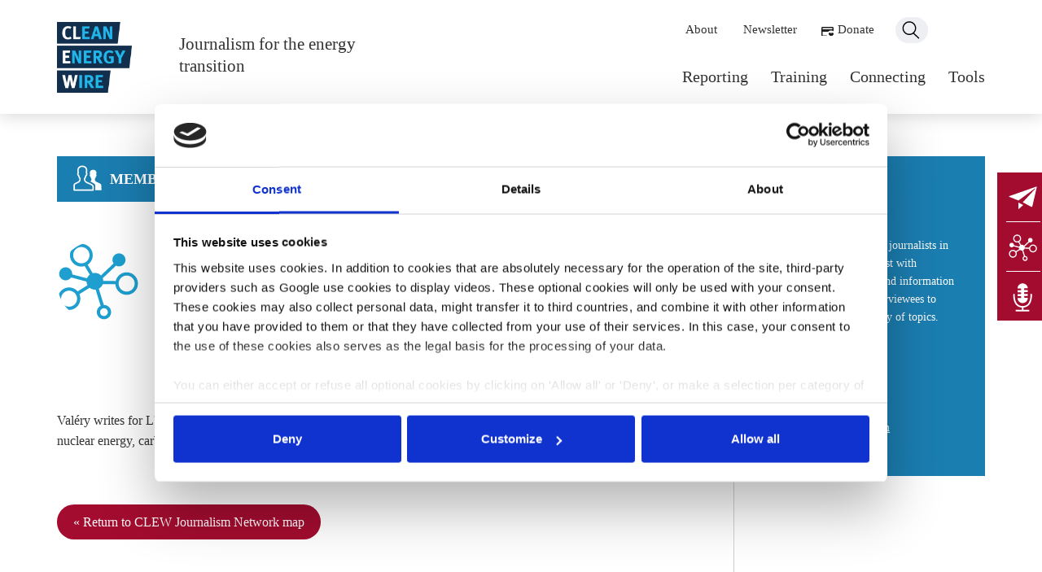

--- FILE ---
content_type: text/html; charset=UTF-8
request_url: https://www.cleanenergywire.org/members/laramee-de-tannenberg
body_size: 8181
content:


<!-- THEME DEBUG -->
<!-- THEME HOOK: 'html' -->
<!-- FILE NAME SUGGESTIONS:
   ▪️ html--node--3834.html.twig
   ▪️ html--node--%.html.twig
   ▪️ html--node.html.twig
   ✅ html.html.twig
-->
<!-- 💡 BEGIN CUSTOM TEMPLATE OUTPUT from 'themes/custom/clew_barrio/templates/layout/html.html.twig' -->
<!DOCTYPE html>
<html lang="en" dir="ltr" prefix="og: https://ogp.me/ns#">
  <head>
    <meta charset="utf-8" />
<script type="text/javascript" id="Cookiebot" src="https://consent.cookiebot.com/uc.js" data-cbid="e8c93db6-a16b-4519-b914-046db796321e" data-blockingmode="auto" async="async"></script>
<style>#block-clew-barrio-cheeseburgermenu, #block-clew-barrio-cheeseburgermenutrigger {--cheese-aside-bg-color: rgba( 36, 148, 219, 1);--cheese-aside-text-color: rgba( 255, 255, 255, 1);--cheese-main-bg-color: rgba( 255, 255, 255, 1);--cheese-main-text-color: rgba( 0, 0, 0, 1);--cheese-trigger-color: rgba( 7, 35, 176, 1);--cheese-trigger-bg-color: rgba( 67, 222, 249, 1);--cheese-scrollbar-color: rgba( 180, 245, 253, 1);}</style>
<style>@media (min-width: 768px) {#block-clew-barrio-cheeseburgermenutrigger{ display:none; }}</style>
<link rel="canonical" href="https://www.cleanenergywire.org/members/laramee-de-tannenberg" />
<meta property="og:site_name" content="Clean Energy Wire" />
<meta property="og:title" content="Laramée de Tannenberg" />
<meta property="og:updated_time" content="2026-01-15T11:58:19+01:00" />
<meta property="article:published_time" content="2018-12-05T15:35:44+01:00" />
<meta property="article:modified_time" content="2026-01-15T11:58:19+01:00" />
<meta name="Generator" content="Drupal 11 (https://www.drupal.org)" />
<meta name="MobileOptimized" content="width" />
<meta name="HandheldFriendly" content="true" />
<meta name="viewport" content="width=device-width, initial-scale=1, shrink-to-fit=no" />
<meta http-equiv="x-ua-compatible" content="ie=edge" />
<link rel="icon" href="/favicon.ico" type="image/vnd.microsoft.icon" />
<link rel="alternate" hreflang="en" href="https://www.cleanenergywire.org/members/laramee-de-tannenberg" />
<script>window.a2a_config=window.a2a_config||{};a2a_config.callbacks=[];a2a_config.overlays=[];a2a_config.templates={};</script>

    <title>Laramée de Tannenberg | Clean Energy Wire</title>
    <link rel="stylesheet" media="all" href="/sites/default/files/css/css_DhlO7luz1I7vGnhamYECEClrS9-QbNh29eqNlY7mTC0.css?delta=0&amp;language=en&amp;theme=clew_barrio&amp;include=[base64]" />
<link rel="stylesheet" media="all" href="/sites/default/files/css/css_BE1gQLq5-1CJ5AlE3rWXs5-qOZn2YoV12F6S13Vguyw.css?delta=1&amp;language=en&amp;theme=clew_barrio&amp;include=[base64]" />
<link rel="stylesheet" media="all" href="//cdn.jsdelivr.net/npm/bootstrap@5.2.0/dist/css/bootstrap.min.css" />
<link rel="stylesheet" media="all" href="/sites/default/files/css/css_C4z7pJMEzFrREvWBW9WYiwbqqWI5StXJ23W3KOUeGWA.css?delta=3&amp;language=en&amp;theme=clew_barrio&amp;include=[base64]" />
<link rel="stylesheet" media="print" href="/sites/default/files/css/css_m6gbEzIMHqZE1jmR3_eruRv4OP213f3pgY-54WYLAmc.css?delta=4&amp;language=en&amp;theme=clew_barrio&amp;include=[base64]" />
<link rel="stylesheet" media="all" href="/sites/default/files/css/css_Mj2lx_d-eTf-g44sNbu4clpW8UWYP2Cdpr28TZfxtO4.css?delta=5&amp;language=en&amp;theme=clew_barrio&amp;include=[base64]" />

    
    <link rel="stylesheet" type="text/css" media="screen and (min-width: 0) and (max-width: 575px)" href="/themes/custom/clew_barrio/css/max575.css">
    <link rel="stylesheet" type="text/css" media="screen and (min-width: 0) and (max-width: 767px)" href="/themes/custom/clew_barrio/css/max767.css">
    <link rel="stylesheet" type="text/css" media="screen and (min-width: 0) and (max-width: 991px)" href="/themes/custom/clew_barrio/css/max991.css">
    <link rel="stylesheet" type="text/css" media="screen and (min-width: 0) and (max-width: 1199px)" href="/themes/custom/clew_barrio/css/max1199.css">
    <link rel="stylesheet" type="text/css" media="screen and (min-width: 1200px)" href="/themes/custom/clew_barrio/css/min1200.css">
    
    
  </head>
  <body class="layout-one-sidebar layout-sidebar-second page-node-3834 is-published path-node node--type-member">
    <a href="#main-content" class="visually-hidden-focusable">
      Skip to main content
    </a>
    
    

<!-- THEME DEBUG -->
<!-- THEME HOOK: 'off_canvas_page_wrapper' -->
<!-- BEGIN OUTPUT from 'core/modules/system/templates/off-canvas-page-wrapper.html.twig' -->
  <div class="dialog-off-canvas-main-canvas" data-off-canvas-main-canvas>
    

<!-- THEME DEBUG -->
<!-- THEME HOOK: 'page' -->
<!-- FILE NAME SUGGESTIONS:
   ▪️ page--node--member.html.twig
   ▪️ page--node--3834.html.twig
   ▪️ page--node--%.html.twig
   ▪️ page--node.html.twig
   ✅ page.html.twig
-->
<!-- 💡 BEGIN CUSTOM TEMPLATE OUTPUT from 'themes/custom/clew_barrio/templates/layout/page.html.twig' -->

<div id="page-wrapper">
  <div id="page">
    <header id="header" class="header" role="banner" aria-label="Site header">
          
          
      
    <div id="clewHeader" class="container">  
      <div id="clewHeaderLeft">
        <div id="clewLogo"><a href="/"><img src="/themes/custom/clew_barrio/images/logo-clew.png" alt="CLEW Logo" id="logo" /></a></div>
        <div class="clewSlogan"><p><a href="/">Journalism for the energy transition</a></p></div>
      </div>
      
      <div id="clewHeaderLRight">
					
					<div id="clewHeaderRightInner">
						
						<nav class="navbar navbar-expand-lg" id="navbar-main" class="clewMainMenu">
							

<!-- THEME DEBUG -->
<!-- THEME HOOK: 'region' -->
<!-- FILE NAME SUGGESTIONS:
   ✅ region--nowrap.html.twig
   ▪️ region--primary-menu.html.twig
   ▪️ region.html.twig
-->
<!-- BEGIN OUTPUT from 'themes/contrib/bootstrap_barrio/templates/layout/region--nowrap.html.twig' -->
  

<!-- THEME DEBUG -->
<!-- THEME HOOK: 'block' -->
<!-- FILE NAME SUGGESTIONS:
   ▪️ block--clew-barrio-mainnavigation.html.twig
   ▪️ block--system-menu-block--main.html.twig
   ✅ block--system-menu-block.html.twig
   ▪️ block--system.html.twig
   ▪️ block.html.twig
-->
<!-- BEGIN OUTPUT from 'themes/contrib/bootstrap_barrio/templates/block/block--system-menu-block.html.twig' -->
<nav role="navigation" aria-labelledby="block-clew-barrio-mainnavigation-menu" id="block-clew-barrio-mainnavigation" class="block block-menu navigation menu--main">
            
  <h2 class="visually-hidden" id="block-clew-barrio-mainnavigation-menu">Main navigation</h2>
  

        

<!-- THEME DEBUG -->
<!-- THEME HOOK: 'menu__main' -->
<!-- FILE NAME SUGGESTIONS:
   ✅ menu--main.html.twig
   ✅ menu--main.html.twig
   ▪️ menu.html.twig
-->
<!-- BEGIN OUTPUT from 'themes/contrib/bootstrap_barrio/templates/navigation/menu--main.html.twig' -->
<!-- 🥬 Component start: bootstrap_barrio:menu_main -->
              <ul class="clearfix nav navbar-nav" data-component-id="bootstrap_barrio:menu_main">
                    <li class="nav-item menu-item--expanded dropdown">
                          <a href="/reporting" class="nav-link dropdown-toggle nav-link--reporting" data-bs-toggle="dropdown" aria-expanded="false" aria-haspopup="true" data-drupal-link-system-path="node/15402">Reporting</a>
                        <ul class="dropdown-menu">
                    <li class="dropdown-item">
                          <a href="/news" class="nav-link--news" data-drupal-link-system-path="node/15372">News</a>
              </li>
                <li class="dropdown-item">
                          <a href="/factsheets" class="nav-link--factsheets" data-drupal-link-system-path="node/15370">Factsheets</a>
              </li>
                <li class="dropdown-item">
                          <a href="/dossiers" class="nav-link--dossiers" data-drupal-link-system-path="node/15373">Deep dives</a>
              </li>
                <li class="dropdown-item">
                          <a href="/country-guides-and-dispatches" class="nav-link--country-guides-and-dispatches" data-drupal-link-system-path="node/15397">Country guides</a>
              </li>
        </ul>
  
              </li>
                <li class="nav-item menu-item--expanded dropdown">
                          <a href="/training" class="nav-link dropdown-toggle nav-link--training" data-bs-toggle="dropdown" aria-expanded="false" aria-haspopup="true" data-drupal-link-system-path="node/13473">Training</a>
                        <ul class="dropdown-menu">
                    <li class="dropdown-item">
                          <a href="/research-tours" class="nav-link--research-tours" data-drupal-link-system-path="node/15390">Research tours</a>
              </li>
                <li class="dropdown-item">
                          <a href="/masterclasses" class="nav-link--masterclasses" data-drupal-link-system-path="node/15391">Masterclasses</a>
              </li>
                <li class="dropdown-item">
                          <a href="/events-opportunities" class="nav-link--events-opportunities" data-drupal-link-system-path="node/15376">All opportunities</a>
              </li>
        </ul>
  
              </li>
                <li class="nav-item menu-item--expanded dropdown">
                          <a href="/connecting" class="nav-link dropdown-toggle nav-link--connecting" data-bs-toggle="dropdown" aria-expanded="false" aria-haspopup="true" data-drupal-link-system-path="node/3628">Connecting</a>
                        <ul class="dropdown-menu">
                    <li class="dropdown-item">
                          <a href="/about-clew-journalism-network" class="nav-link--about-clew-journalism-network" data-drupal-link-system-path="node/3716">CLEW network</a>
              </li>
                <li class="dropdown-item">
                          <a href="/network" class="nav-link--network" data-drupal-link-system-path="network">Network map</a>
              </li>
                <li class="dropdown-item">
                          <a href="/clew-blog" class="nav-link--clew-blog" data-drupal-link-system-path="node/15389">From the network</a>
              </li>
                <li class="dropdown-item">
                          <a href="/clew-cross-border-grants" class="nav-link--clew-cross-border-grants" data-drupal-link-system-path="node/13469">Journalism grants</a>
              </li>
        </ul>
  
              </li>
                <li class="nav-item menu-item--expanded dropdown">
                          <a href="/tools" class="nav-link dropdown-toggle nav-link--tools" data-bs-toggle="dropdown" aria-expanded="false" aria-haspopup="true" data-drupal-link-system-path="node/3599">Tools</a>
                        <ul class="dropdown-menu">
                    <li class="dropdown-item">
                          <a href="/get-support" class="nav-link--get-support" data-drupal-link-system-path="node/15395">Get support</a>
              </li>
                <li class="dropdown-item">
                          <a href="/experts" class="nav-link--experts" data-drupal-link-system-path="node/15375">Find an expert</a>
              </li>
                <li class="dropdown-item">
                          <a href="/factsheets/whats-next-europe-timeline-european-climate-and-energy-policy" title="" class="nav-link--factsheets-whats-next-europe-timeline-european-climate-and-energy-policy" data-drupal-link-system-path="node/6981">EU agenda</a>
              </li>
                <li class="dropdown-item">
                          <a href="/clew-calendar-energy-climate-policy-events" class="nav-link--clew-calendar-energy-climate-policy-events" data-drupal-link-system-path="node/745">Germany agenda</a>
              </li>
        </ul>
  
              </li>
        </ul>
  

<!-- 🥬 Component end: bootstrap_barrio:menu_main -->

<!-- END OUTPUT from 'themes/contrib/bootstrap_barrio/templates/navigation/menu--main.html.twig' -->


  </nav>

<!-- END OUTPUT from 'themes/contrib/bootstrap_barrio/templates/block/block--system-menu-block.html.twig' -->



<!-- END OUTPUT from 'themes/contrib/bootstrap_barrio/templates/layout/region--nowrap.html.twig' -->


						</nav>
						
						<div id="clewSecondaryMenu">
						  <nav role="navigation" aria-labelledby="clewmenusecondary">
						  <h2 class="visually-hidden" id="clewmenusecondary">Secondary navigation</h2>
							  <ul>					
						      <li class="first"><a href="/about-clew">About</a></li>
						      <li><a href="/newsletter-subscription">Newsletter</a></li>
						      <li class="donate"><a href="/support-us">Donate</a></li>
						      <li class="last search"><a href="/search">Search</a></li>
						    </ul>
					      </nav>
						</div>
						
					</div>				
          
      </div>
      
      

<!-- THEME DEBUG -->
<!-- THEME HOOK: 'block' -->
<!-- FILE NAME SUGGESTIONS:
   ▪️ block--clew-barrio-cheeseburgermenutrigger.html.twig
   ▪️ block--cheeseburger-menu-trigger.html.twig
   ▪️ block--cheeseburger-menu.html.twig
   ✅ block.html.twig
-->
<!-- BEGIN OUTPUT from 'themes/contrib/bootstrap_barrio/templates/block/block.html.twig' -->
<div id="block-clew-barrio-cheeseburgermenutrigger" class="block block-cheeseburger-menu block-cheeseburger-menu-trigger">
  
    
      <div class="content">
      

<!-- THEME DEBUG -->
<!-- THEME HOOK: 'cheeseburger_menu_trigger' -->
<!-- BEGIN OUTPUT from 'modules/contrib/cheeseburger_menu/templates/cheeseburger-menu-trigger.html.twig' -->
<div class="block-cheeseburgermenu__trigger-element" data-cheeseburger-id="block-clew-barrio-cheeseburgermenu">
    <span></span>
    <span></span>
    <span></span>
</div>

<!-- END OUTPUT from 'modules/contrib/cheeseburger_menu/templates/cheeseburger-menu-trigger.html.twig' -->


    </div>
  </div>

<!-- END OUTPUT from 'themes/contrib/bootstrap_barrio/templates/block/block.html.twig' -->


    
    </div>

        
            
    </header>
            <div id="main-wrapper" class="layout-main-wrapper clearfix">
        <div id="main" class="container">
    
    <div class="row row-offcanvas row-offcanvas-left clearfix">
        <main class="main-content col" id="content" role="main">
          <section class="section">
            <a href="#main-content" id="main-content" tabindex="-1"></a>
            

<!-- THEME DEBUG -->
<!-- THEME HOOK: 'region' -->
<!-- FILE NAME SUGGESTIONS:
   ✅ region--nowrap.html.twig
   ▪️ region--content.html.twig
   ▪️ region.html.twig
-->
<!-- BEGIN OUTPUT from 'themes/contrib/bootstrap_barrio/templates/layout/region--nowrap.html.twig' -->
  <div data-drupal-messages-fallback class="hidden"></div>

<!-- THEME DEBUG -->
<!-- THEME HOOK: 'block' -->
<!-- FILE NAME SUGGESTIONS:
   ▪️ block--clew-barrio-mainpagecontent.html.twig
   ▪️ block--system-main-block.html.twig
   ▪️ block--system.html.twig
   ✅ block.html.twig
-->
<!-- BEGIN OUTPUT from 'themes/contrib/bootstrap_barrio/templates/block/block.html.twig' -->
<div id="block-clew-barrio-mainpagecontent" class="block block-system block-system-main-block">
  
    
      <div class="content">
      

<!-- THEME DEBUG -->
<!-- THEME HOOK: 'node' -->
<!-- FILE NAME SUGGESTIONS:
   ▪️ node--3834--full.html.twig
   ▪️ node--3834.html.twig
   ▪️ node--member--full.html.twig
   ✅ node--member.html.twig
   ▪️ node--full.html.twig
   ▪️ node.html.twig
-->
<!-- 💡 BEGIN CUSTOM TEMPLATE OUTPUT from 'themes/custom/clew_barrio/templates/nodes/node--member.html.twig' -->
<article data-history-node-id="3834" class="node node--type-member clearfix">

	<div class="iconText node--type-member">
		<span>Member</span>
	</div>

		
	  <div id="memberContent">
		  <div id="memberPic">
				<img src="/themes/custom/clew_barrio/icons/uEA0D-network-blue.svg" class="memberIcon" />
						  </div>
		  <div id="memberText">
			  <h1 class="title">
		      Valéry 

<!-- THEME DEBUG -->
<!-- THEME HOOK: 'field' -->
<!-- FILE NAME SUGGESTIONS:
   ▪️ field--node--title--member.html.twig
   ✅ field--node--title.html.twig
   ▪️ field--node--member.html.twig
   ▪️ field--title.html.twig
   ▪️ field--string.html.twig
   ▪️ field.html.twig
-->
<!-- BEGIN OUTPUT from 'themes/contrib/bootstrap_barrio/templates/field/field--node--title.html.twig' -->
<span class="field field--name-title field--type-string field--label-hidden">Laramée de Tannenberg</span>

<!-- END OUTPUT from 'themes/contrib/bootstrap_barrio/templates/field/field--node--title.html.twig' -->


		    </h1>
		
		    <div id="memberLocation">
										    Paris
					, 
										    France
							    </div>
		
		    		      <div class="clewTags" role="list">
		        		          <a 
		            href="/topic/climate-co2"
		            role="listitem"
		            aria-label="Tag: Climate &amp; CO2"
		            class="clewTag"
		          >
		            Climate &amp; CO2
		          </a>
		        		          <a 
		            href="/topic/carbon-removal"
		            role="listitem"
		            aria-label="Tag: Carbon removal"
		            class="clewTag"
		          >
		            Carbon removal
		          </a>
		        		          <a 
		            href="/topic/electricity"
		            role="listitem"
		            aria-label="Tag: Electricity"
		            class="clewTag"
		          >
		            Electricity
		          </a>
		        		          <a 
		            href="/topic/renewables"
		            role="listitem"
		            aria-label="Tag: Renewables"
		            class="clewTag"
		          >
		            Renewables
		          </a>
		        		      </div>
		    	
								  <div class="memberTwitter">
				    <a href="https://www.x.com/@LarameeDe">@LarameeDe</a>
				  </div>
									
		  </div>
	  </div>

	  <div id="memberText">
	    

<!-- THEME DEBUG -->
<!-- THEME HOOK: 'field' -->
<!-- FILE NAME SUGGESTIONS:
   ▪️ field--node--field-global-text--member.html.twig
   ▪️ field--node--field-global-text.html.twig
   ▪️ field--node--member.html.twig
   ▪️ field--field-global-text.html.twig
   ✅ field--text-long.html.twig
   ▪️ field.html.twig
-->
<!-- BEGIN OUTPUT from 'themes/contrib/bootstrap_barrio/templates/field/field--text-long.html.twig' -->

            <div class="clearfix text-formatted field field--name-field-global-text field--type-text-long field--label-hidden field__item"> <p>Valéry writes for <span class="css-16my406 css-901oao r-bcqeeo r-poiln3 r-qvutc0"> L'Usine à Ges, an <span class="css-16my406 css-901oao r-bcqeeo r-poiln3 r-qvutc0">online daily dedicated to climate policies. She covers renewable and nuclear energy, carbon removal, electricity and the impacts of climate change on wine.</span></span></p>
 </div>
      
<!-- END OUTPUT from 'themes/contrib/bootstrap_barrio/templates/field/field--text-long.html.twig' -->


	  </div>
	
		
	  <div class="memberLink">	
		  <div class="primaryButton">	
				<a href="/network">« Return to CLEW Journalism Network map</a>
			</div>
		</div>
		
</article>

<!-- END CUSTOM TEMPLATE OUTPUT from 'themes/custom/clew_barrio/templates/nodes/node--member.html.twig' -->


    </div>
  </div>

<!-- END OUTPUT from 'themes/contrib/bootstrap_barrio/templates/block/block.html.twig' -->



<!-- THEME DEBUG -->
<!-- THEME HOOK: 'block' -->
<!-- FILE NAME SUGGESTIONS:
   ▪️ block--clew-barrio-addtoanysharebuttons.html.twig
   ▪️ block--addtoany-block.html.twig
   ▪️ block--addtoany.html.twig
   ✅ block.html.twig
-->
<!-- BEGIN OUTPUT from 'themes/contrib/bootstrap_barrio/templates/block/block.html.twig' -->
<div id="block-clew-barrio-addtoanysharebuttons" class="container block block-addtoany block-addtoany-block">
  
      <h2>Share:</h2>
    
      <div class="content">
      

<!-- THEME DEBUG -->
<!-- THEME HOOK: 'addtoany_standard' -->
<!-- BEGIN OUTPUT from 'modules/contrib/addtoany/templates/addtoany-standard.html.twig' -->
<span class="a2a_kit a2a_kit_size_32 addtoany_list" data-a2a-url="https://www.cleanenergywire.org/members/laramee-de-tannenberg" data-a2a-title="Laramée de Tannenberg"><a class="a2a_button_twitter"></a><a class="a2a_button_linkedin"></a><a class="a2a_button_bluesky"></a><a class="a2a_button_email"></a></span>

<!-- END OUTPUT from 'modules/contrib/addtoany/templates/addtoany-standard.html.twig' -->


    </div>
  </div>

<!-- END OUTPUT from 'themes/contrib/bootstrap_barrio/templates/block/block.html.twig' -->



<!-- THEME DEBUG -->
<!-- THEME HOOK: 'block' -->
<!-- FILE NAME SUGGESTIONS:
   ▪️ block--clew-barrio-popupblock.html.twig
   ▪️ block--block-content--d1d3ee43-20c5-475b-8847-cf8ba38081d7.html.twig
   ▪️ block--block-content--id-view--clew-barrio-popupblock--full.html.twig
   ▪️ block--block-content--id--clew-barrio-popupblock.html.twig
   ▪️ block--block-content--view-type--basic--full.html.twig
   ▪️ block--block-content--type--basic.html.twig
   ▪️ block--block-basic.html.twig
   ▪️ block--block-content--view--full.html.twig
   ▪️ block--block-content.html.twig
   ✅ block.html.twig
-->
<!-- BEGIN OUTPUT from 'themes/contrib/bootstrap_barrio/templates/block/block.html.twig' -->
<div id="block-clew-barrio-popupblock" class="block-content-basic block block-block-content block-block-contentd1d3ee43-20c5-475b-8847-cf8ba38081d7">
  
    
      <div class="content">
      

<!-- THEME DEBUG -->
<!-- THEME HOOK: 'field' -->
<!-- FILE NAME SUGGESTIONS:
   ▪️ field--block-content--body--basic.html.twig
   ▪️ field--block-content--body.html.twig
   ▪️ field--block-content--basic.html.twig
   ▪️ field--body.html.twig
   ✅ field--text-with-summary.html.twig
   ▪️ field.html.twig
-->
<!-- BEGIN OUTPUT from 'themes/contrib/bootstrap_barrio/templates/field/field--text-with-summary.html.twig' -->

            <div class="clearfix text-formatted field field--name-body field--type-text-with-summary field--label-hidden field__item"><div id="clewPopUp"><h3>Ask CLEW</h3><div id="clewPopUpImageWrapper"><div id="clewPopUpImage"></div><div id="clewPopUpText"><p>Researching a story? Drop CLEW a line or give us a call for background material and contacts.</p><p><a href="/get-support">Get support</a></p><p><a href="tel:+493062858497">+49 30 62858 497</a></p></div></div></div></div>
      
<!-- END OUTPUT from 'themes/contrib/bootstrap_barrio/templates/field/field--text-with-summary.html.twig' -->


    </div>
  </div>

<!-- END OUTPUT from 'themes/contrib/bootstrap_barrio/templates/block/block.html.twig' -->



<!-- END OUTPUT from 'themes/contrib/bootstrap_barrio/templates/layout/region--nowrap.html.twig' -->


          </section>
          

<!-- THEME DEBUG -->
<!-- THEME HOOK: 'block' -->
<!-- FILE NAME SUGGESTIONS:
   ▪️ block--clew-barrio-cheeseburgermenu.html.twig
   ▪️ block--cheeseburger-menu.html.twig
   ▪️ block--cheeseburger-menu.html.twig
   ✅ block.html.twig
-->
<!-- BEGIN OUTPUT from 'themes/contrib/bootstrap_barrio/templates/block/block.html.twig' -->
<div style="display: none;" class="block-cheeseburgermenu-container block-cheeseburgermenu-container--with-navigation block block-cheeseburger-menu" id="block-clew-barrio-cheeseburgermenu">
  
    
      <div class="content">
      

<!-- THEME DEBUG -->
<!-- THEME HOOK: 'cheeseburger_menu' -->
<!-- 💡 BEGIN CUSTOM TEMPLATE OUTPUT from 'themes/custom/clew_barrio/templates/cheeseburger-menu.html.twig' -->
	<div class="cheeseburger-menu__side-menu">
		<div class="cheeseburger-menu__side-trigger" data-cheeseburger-close="true"><?xml version="1.0" encoding="utf-8"?>
<!-- Generator: Adobe Illustrator 19.1.0, SVG Export Plug-In . SVG Version: 6.00 Build 0)  -->
<svg version="1.1" xmlns="http://www.w3.org/2000/svg" xmlns:xlink="http://www.w3.org/1999/xlink" x="0px" y="0px" width="24px"
	 height="24px" viewBox="0 0 24 24" enable-background="new 0 0 24 24" xml:space="preserve">
<g id="Bounding_Boxes">
	<path fill="none" d="M0,0h24v24H0V0z"/>
</g>
<g id="Rounded">
	<path d="M18.3,5.71L18.3,5.71c-0.39-0.39-1.02-0.39-1.41,0L12,10.59L7.11,5.7c-0.39-0.39-1.02-0.39-1.41,0l0,0
		c-0.39,0.39-0.39,1.02,0,1.41L10.59,12L5.7,16.89c-0.39,0.39-0.39,1.02,0,1.41h0c0.39,0.39,1.02,0.39,1.41,0L12,13.41l4.89,4.89
		c0.39,0.39,1.02,0.39,1.41,0l0,0c0.39-0.39,0.39-1.02,0-1.41L13.41,12l4.89-4.89C18.68,6.73,18.68,6.09,18.3,5.71z"/>
</g>
</svg>
</div>

		      						</div>
	

<div class="cheeseburger-menu__main-navigation-area">
				<div  data-cheeseburger-id="menu-main" >
						<ul
				class="cheeseburger-menu__mainmenu">
															<li  class="menu-link cheeseburger-menu__item main__item cheeseburger-parent">
					<a class="cheeseburger-menu__item-label" href="/reporting">
				<span>Reporting</span>
			</a>
		
					<span class="cheeseburger-menu__submenu-trigger" data-cheeseburger-parent-trigger><div class="cheeseburger-menu__submenu-trigger-icon dropdown"></div></span>
			<ul class="cheeseburger-menu__submenu">
											<li  class="menu-link cheeseburger-menu__item main__item">
					<a class="cheeseburger-menu__item-label" href="/news">
				<span>News</span>
			</a>
		
			</li>

											<li  class="menu-link cheeseburger-menu__item main__item">
					<a class="cheeseburger-menu__item-label" href="/factsheets">
				<span>Factsheets</span>
			</a>
		
			</li>

											<li  class="menu-link cheeseburger-menu__item main__item">
					<a class="cheeseburger-menu__item-label" href="/dossiers">
				<span>Deep dives</span>
			</a>
		
			</li>

											<li  class="menu-link cheeseburger-menu__item main__item">
					<a class="cheeseburger-menu__item-label" href="/country-guides-and-dispatches">
				<span>Country guides</span>
			</a>
		
			</li>

							</ul>
			</li>

											<li  class="menu-link cheeseburger-menu__item main__item cheeseburger-parent">
					<a class="cheeseburger-menu__item-label" href="/training">
				<span>Training</span>
			</a>
		
					<span class="cheeseburger-menu__submenu-trigger" data-cheeseburger-parent-trigger><div class="cheeseburger-menu__submenu-trigger-icon dropdown"></div></span>
			<ul class="cheeseburger-menu__submenu">
											<li  class="menu-link cheeseburger-menu__item main__item">
					<a class="cheeseburger-menu__item-label" href="/research-tours">
				<span>Research tours</span>
			</a>
		
			</li>

											<li  class="menu-link cheeseburger-menu__item main__item">
					<a class="cheeseburger-menu__item-label" href="/masterclasses">
				<span>Masterclasses</span>
			</a>
		
			</li>

											<li  class="menu-link cheeseburger-menu__item main__item">
					<a class="cheeseburger-menu__item-label" href="/events-opportunities">
				<span>All opportunities</span>
			</a>
		
			</li>

							</ul>
			</li>

											<li  class="menu-link cheeseburger-menu__item main__item cheeseburger-parent">
					<a class="cheeseburger-menu__item-label" href="/connecting">
				<span>Connecting</span>
			</a>
		
					<span class="cheeseburger-menu__submenu-trigger" data-cheeseburger-parent-trigger><div class="cheeseburger-menu__submenu-trigger-icon dropdown"></div></span>
			<ul class="cheeseburger-menu__submenu">
											<li  class="menu-link cheeseburger-menu__item main__item">
					<a class="cheeseburger-menu__item-label" href="/about-clew-journalism-network">
				<span>CLEW network</span>
			</a>
		
			</li>

											<li  class="menu-link cheeseburger-menu__item main__item">
					<a class="cheeseburger-menu__item-label" href="/network">
				<span>Network map</span>
			</a>
		
			</li>

											<li  class="menu-link cheeseburger-menu__item main__item">
					<a class="cheeseburger-menu__item-label" href="/clew-blog">
				<span>From the network</span>
			</a>
		
			</li>

											<li  class="menu-link cheeseburger-menu__item main__item">
					<a class="cheeseburger-menu__item-label" href="/clew-cross-border-grants">
				<span>Journalism grants</span>
			</a>
		
			</li>

							</ul>
			</li>

											<li  class="menu-link cheeseburger-menu__item main__item cheeseburger-parent">
					<a class="cheeseburger-menu__item-label" href="/tools">
				<span>Tools</span>
			</a>
		
					<span class="cheeseburger-menu__submenu-trigger" data-cheeseburger-parent-trigger><div class="cheeseburger-menu__submenu-trigger-icon dropdown"></div></span>
			<ul class="cheeseburger-menu__submenu">
											<li  class="menu-link cheeseburger-menu__item main__item">
					<a class="cheeseburger-menu__item-label" href="/get-support">
				<span>Get support</span>
			</a>
		
			</li>

											<li  class="menu-link cheeseburger-menu__item main__item">
					<a class="cheeseburger-menu__item-label" href="/experts">
				<span>Find an expert</span>
			</a>
		
			</li>

											<li  class="menu-link cheeseburger-menu__item main__item">
					<a class="cheeseburger-menu__item-label" title="" href="/factsheets/whats-next-europe-timeline-european-climate-and-energy-policy">
				<span>EU agenda</span>
			</a>
		
			</li>

											<li  class="menu-link cheeseburger-menu__item main__item">
					<a class="cheeseburger-menu__item-label" href="/clew-calendar-energy-climate-policy-events">
				<span>Germany agenda</span>
			</a>
		
			</li>

							</ul>
			</li>

							</ul>
		</div>
	</div>

<div id="clewSecondaryMenuMobile">
	<nav role="navigation" aria-labelledby="clewmenusecondary">
	<h2 class="visually-hidden" id="clewmenusecondary">Secondary navigation</h2>
		<ul>					
		<li class="first"><a href="/about-clew">About</a></li>
		<li><a href="/newsletter-subscription">Newsletter</a></li>
		<li class="donate"><a href="/support-us">Donate</a></li>
	  </ul>
  </nav>
</div>


<!-- END CUSTOM TEMPLATE OUTPUT from 'themes/custom/clew_barrio/templates/cheeseburger-menu.html.twig' -->


    </div>
  </div>

<!-- END OUTPUT from 'themes/contrib/bootstrap_barrio/templates/block/block.html.twig' -->


        </main>
                    <div class="sidebar_second sidebar col-md-3 order-last" id="sidebar_second">
          <aside class="section" role="complementary">
            

<!-- THEME DEBUG -->
<!-- THEME HOOK: 'region' -->
<!-- FILE NAME SUGGESTIONS:
   ✅ region--nowrap.html.twig
   ▪️ region--sidebar-second.html.twig
   ▪️ region.html.twig
-->
<!-- BEGIN OUTPUT from 'themes/contrib/bootstrap_barrio/templates/layout/region--nowrap.html.twig' -->
  

<!-- THEME DEBUG -->
<!-- THEME HOOK: 'block' -->
<!-- FILE NAME SUGGESTIONS:
   ▪️ block--clew-barrio-askclewmmm.html.twig
   ▪️ block--block-content--61e5b724-ff4b-411c-9627-da9a6b19c795.html.twig
   ▪️ block--block-content--id-view--clew-barrio-askclewmmm--full.html.twig
   ▪️ block--block-content--id--clew-barrio-askclewmmm.html.twig
   ▪️ block--block-content--view-type--basic--full.html.twig
   ▪️ block--block-content--type--basic.html.twig
   ▪️ block--block-basic.html.twig
   ▪️ block--block-content--view--full.html.twig
   ▪️ block--block-content.html.twig
   ✅ block.html.twig
-->
<!-- BEGIN OUTPUT from 'themes/contrib/bootstrap_barrio/templates/block/block.html.twig' -->
<div id="block-clew-barrio-askclewmmm" class="block-content-basic block block-block-content block-block-content61e5b724-ff4b-411c-9627-da9a6b19c795">
  
      <h2>Ask CLEW</h2>
    
      <div class="content">
      

<!-- THEME DEBUG -->
<!-- THEME HOOK: 'field' -->
<!-- FILE NAME SUGGESTIONS:
   ▪️ field--block-content--body--basic.html.twig
   ▪️ field--block-content--body.html.twig
   ▪️ field--block-content--basic.html.twig
   ▪️ field--body.html.twig
   ✅ field--text-with-summary.html.twig
   ▪️ field.html.twig
-->
<!-- BEGIN OUTPUT from 'themes/contrib/bootstrap_barrio/templates/field/field--text-with-summary.html.twig' -->

            <div class="clearfix text-formatted field field--name-body field--type-text-with-summary field--label-hidden field__item"><p>We are available to support journalists in their work. CLEW can assist with research, provide background information and help find the right interviewees to speak with on a wide variety of topics.</p><p>Clean Energy Wire CLEW</p><p>Dresdener Str. 15<br>10999&nbsp;Berlin,&nbsp;Germany</p><p><strong>Get in touch</strong>: <a href="https://www.cleanenergywire.org/get-support" target="_blank">Contact form</a></p></div>
      
<!-- END OUTPUT from 'themes/contrib/bootstrap_barrio/templates/field/field--text-with-summary.html.twig' -->


    </div>
  </div>

<!-- END OUTPUT from 'themes/contrib/bootstrap_barrio/templates/block/block.html.twig' -->



<!-- END OUTPUT from 'themes/contrib/bootstrap_barrio/templates/layout/region--nowrap.html.twig' -->


          </aside>
        </div>
          </div>
    <div class="clewSlogan"><p>Journalism for the energy transition</p></div>
    <div id="toTop">
			<a href="#" class="back-to-top">Up</a>
		</div>
  </div>

    </div>
        <footer class="site-footer">
        <div class="container">
    
      <div class="site-footer__top clearfix">
        
        <div id="clewFooterContact">
          <p>Clean Energy Wire CLEW<br/>Dresdener Str. 15<br/>10999 Berlin<br/><span><a href="tel:+493062858497">T: +49 30 62858 497</a></span><a href="mailto:info@cleanenergywire.org">info@cleanenergywire.org</a></p>
          <div id="clewFooterContactSocial">
	          <a href="https://x.com/cleanenergywire?lang=en" target="_blank" class="socialX">X (Twitter)</a>&nbsp;<a href="https://www.linkedin.com/company/cleanenergywire" target="_blank" class="socialLI">LinkedIn</a>&nbsp;
	          <a href="https://bsky.app/profile/cleanenergywire.bsky.social" target="_blank" class="socialBS">Bluesky</a>
          </div>
        </div>
        
        <div id="clewFooterMenu">
			    
			   

<!-- THEME DEBUG -->
<!-- THEME HOOK: 'menu__main' -->
<!-- FILE NAME SUGGESTIONS:
   ✅ menu--main.html.twig
   ✅ menu--main.html.twig
   ▪️ menu.html.twig
-->
<!-- BEGIN OUTPUT from 'themes/contrib/bootstrap_barrio/templates/navigation/menu--main.html.twig' -->
<!-- 🥬 Component start: bootstrap_barrio:menu_main -->
              <ul class="clearfix nav navbar-nav" data-component-id="bootstrap_barrio:menu_main">
                    <li class="nav-item menu-item--expanded dropdown">
                          <a href="/reporting" class="nav-link dropdown-toggle nav-link--reporting" data-bs-toggle="dropdown" aria-expanded="false" aria-haspopup="true" data-drupal-link-system-path="node/15402">Reporting</a>
                        <ul class="dropdown-menu">
                    <li class="dropdown-item">
                          <a href="/news" class="nav-link--news" data-drupal-link-system-path="node/15372">News</a>
              </li>
                <li class="dropdown-item">
                          <a href="/factsheets" class="nav-link--factsheets" data-drupal-link-system-path="node/15370">Factsheets</a>
              </li>
                <li class="dropdown-item">
                          <a href="/dossiers" class="nav-link--dossiers" data-drupal-link-system-path="node/15373">Deep dives</a>
              </li>
                <li class="dropdown-item">
                          <a href="/country-guides-and-dispatches" class="nav-link--country-guides-and-dispatches" data-drupal-link-system-path="node/15397">Country guides</a>
              </li>
        </ul>
  
              </li>
                <li class="nav-item menu-item--expanded dropdown">
                          <a href="/training" class="nav-link dropdown-toggle nav-link--training" data-bs-toggle="dropdown" aria-expanded="false" aria-haspopup="true" data-drupal-link-system-path="node/13473">Training</a>
                        <ul class="dropdown-menu">
                    <li class="dropdown-item">
                          <a href="/research-tours" class="nav-link--research-tours" data-drupal-link-system-path="node/15390">Research tours</a>
              </li>
                <li class="dropdown-item">
                          <a href="/masterclasses" class="nav-link--masterclasses" data-drupal-link-system-path="node/15391">Masterclasses</a>
              </li>
                <li class="dropdown-item">
                          <a href="/events-opportunities" class="nav-link--events-opportunities" data-drupal-link-system-path="node/15376">All opportunities</a>
              </li>
        </ul>
  
              </li>
                <li class="nav-item menu-item--expanded dropdown">
                          <a href="/connecting" class="nav-link dropdown-toggle nav-link--connecting" data-bs-toggle="dropdown" aria-expanded="false" aria-haspopup="true" data-drupal-link-system-path="node/3628">Connecting</a>
                        <ul class="dropdown-menu">
                    <li class="dropdown-item">
                          <a href="/about-clew-journalism-network" class="nav-link--about-clew-journalism-network" data-drupal-link-system-path="node/3716">CLEW network</a>
              </li>
                <li class="dropdown-item">
                          <a href="/network" class="nav-link--network" data-drupal-link-system-path="network">Network map</a>
              </li>
                <li class="dropdown-item">
                          <a href="/clew-blog" class="nav-link--clew-blog" data-drupal-link-system-path="node/15389">From the network</a>
              </li>
                <li class="dropdown-item">
                          <a href="/clew-cross-border-grants" class="nav-link--clew-cross-border-grants" data-drupal-link-system-path="node/13469">Journalism grants</a>
              </li>
        </ul>
  
              </li>
                <li class="nav-item menu-item--expanded dropdown">
                          <a href="/tools" class="nav-link dropdown-toggle nav-link--tools" data-bs-toggle="dropdown" aria-expanded="false" aria-haspopup="true" data-drupal-link-system-path="node/3599">Tools</a>
                        <ul class="dropdown-menu">
                    <li class="dropdown-item">
                          <a href="/get-support" class="nav-link--get-support" data-drupal-link-system-path="node/15395">Get support</a>
              </li>
                <li class="dropdown-item">
                          <a href="/experts" class="nav-link--experts" data-drupal-link-system-path="node/15375">Find an expert</a>
              </li>
                <li class="dropdown-item">
                          <a href="/factsheets/whats-next-europe-timeline-european-climate-and-energy-policy" title="" class="nav-link--factsheets-whats-next-europe-timeline-european-climate-and-energy-policy" data-drupal-link-system-path="node/6981">EU agenda</a>
              </li>
                <li class="dropdown-item">
                          <a href="/clew-calendar-energy-climate-policy-events" class="nav-link--clew-calendar-energy-climate-policy-events" data-drupal-link-system-path="node/745">Germany agenda</a>
              </li>
        </ul>
  
              </li>
        </ul>
  

<!-- 🥬 Component end: bootstrap_barrio:menu_main -->

<!-- END OUTPUT from 'themes/contrib/bootstrap_barrio/templates/navigation/menu--main.html.twig' -->


			    						                  
          <div id="clewFooterLinks">
						<a href="/newsletter-subscription" class="newsletterLink primaryButton">Newsletter</a>
						<a href="/about-clew">About CLEW</a>
          </div>
          
        </div>
         
      </div>
      <div id="clewFooterCopyright">
				 	<ul>
            <li><a href="/imprint">Imprint</a></li>
            <li><a href="/privacy-policy">Privacy Policy</a></li>
					</ul>
        	<div><span>© 2026 Clean Energy Wire. All rights reserved.</span></div>
				</div>
    
  </div>
  
  
  
  <div id="clewFlyoutMenu">
	  <ul>
		  <li><a class="iconNewsletter" href="/newsletter-subscription">Get our Newsletter</a></li>
		  <li><a class="iconNetwork" href="/connecting">Join our Network</a></li>
		  <li><a class="iconExperts" href="/experts">Find an interviewee</a></li>
	  </ul>
  </div>
    </footer>
  </div>
</div>

<!-- END CUSTOM TEMPLATE OUTPUT from 'themes/custom/clew_barrio/templates/layout/page.html.twig' -->


  </div>

<!-- END OUTPUT from 'core/modules/system/templates/off-canvas-page-wrapper.html.twig' -->


    
    <script type="application/json" data-drupal-selector="drupal-settings-json">{"path":{"baseUrl":"\/","pathPrefix":"","currentPath":"node\/3834","currentPathIsAdmin":false,"isFront":false,"currentLanguage":"en"},"pluralDelimiter":"\u0003","suppressDeprecationErrors":true,"simple_popup_blocks":{"settings":[{"uid":"popup_ask_clew","type":0,"css_selector":"1","identifier":"block-clew-barrio-popupblock","layout":"3","visit_counts":"1,3","overlay":false,"trigger_method":0,"trigger_selector":"#custom-css-id","delay":"1","enable_escape":"1","trigger_width":null,"minimize":false,"close":"1","use_time_frequency":false,"time_frequency":"3600","show_minimized_button":false,"width":"450","cookie_expiry":"100","status":"1"}]},"ckeditorAccordion":{"accordionStyle":{"collapseAll":null,"keepRowsOpen":null,"animateAccordionOpenAndClose":1,"openTabsWithHash":1,"allowHtmlInTitles":0}},"collapsiblock":{"active_pages":false,"slide_speed":200,"cookie_lifetime":null,"switcher_enabled":false,"switcher_class":""},"cookiebot":{"message_placeholder_cookieconsent_optout_marketing_show":false,"message_placeholder_cookieconsent_optout_marketing":"\n\n\u003C!-- THEME DEBUG --\u003E\n\u003C!-- THEME HOOK: \u0027cookiebot_blocked_element_placeholder\u0027 --\u003E\n\u003C!-- BEGIN OUTPUT from \u0027modules\/contrib\/cookiebot\/templates\/cookiebot-blocked-element-placeholder.html.twig\u0027 --\u003E\n\u003Cdiv class=\u0022cookiebot cookieconsent-optout-marketing\u0022\u003E\n\t\u003Cdiv class=\u0022cookieconsent-optout-marketing__inner\u0022\u003E\n\t\tPlease \u003Ca href=\u0022!cookiebot_renew\u0022 class=\u0022cookieconsent-optout-marketing__cookiebot-renew\u0022\u003Eaccept marketing-cookies\u003C\/a\u003E to view this embedded content from \u003Ca href=\u0022!cookiebot_from_src_url\u0022 target=\u0022_blank\u0022 class=\u0022cookieconsent-optout-marketing__from-src-url\u0022\u003E!cookiebot_from_src_url\u003C\/a\u003E\n\t\u003C\/div\u003E\n\u003C\/div\u003E\n\n\u003C!-- END OUTPUT from \u0027modules\/contrib\/cookiebot\/templates\/cookiebot-blocked-element-placeholder.html.twig\u0027 --\u003E\n\n"},"user":{"uid":0,"permissionsHash":"003cd8e3a518aa6d106d103a7ef0cd9576c5ba428f9e913607b78614a13eab26"}}</script>
<script src="/core/assets/vendor/jquery/jquery.min.js?v=4.0.0-rc.1"></script>
<script src="/sites/default/files/js/js_aF08Nv5IfVLFgo2aBNqsJcwocTEV6JD6QwjG71oOTyw.js?scope=footer&amp;delta=1&amp;language=en&amp;theme=clew_barrio&amp;include=[base64]"></script>
<script src="https://static.addtoany.com/menu/page.js" defer></script>
<script src="/sites/default/files/js/js_lLGqPVtCMdjYvW-hg_CyE5yumNZkVije-eSGUXpHe0Y.js?scope=footer&amp;delta=3&amp;language=en&amp;theme=clew_barrio&amp;include=[base64]"></script>
<script src="/modules/contrib/ckeditor_accordion/js/accordion.frontend.min.js?t99q1j"></script>
<script src="//cdn.jsdelivr.net/npm/bootstrap@5.2.0/dist/js/bootstrap.bundle.min.js"></script>
<script src="/sites/default/files/js/js_3LbZDd41vJNG5ca72LRexZ2jjbEwapm6KZwcfFkm-UM.js?scope=footer&amp;delta=6&amp;language=en&amp;theme=clew_barrio&amp;include=[base64]"></script>
<script src="https://cdn.jsdelivr.net/npm/js-cookie@3.0.5/dist/js.cookie.min.js"></script>
<script src="/modules/contrib/collapsiblock/theme/dist/collapsiblock.js?t99q1j" type="module"></script>
<script src="/sites/default/files/js/js_Z46kA61Y6xXMD6rUkLmWfosNjIw7v8nQWvFCxGCfYYA.js?scope=footer&amp;delta=9&amp;language=en&amp;theme=clew_barrio&amp;include=[base64]"></script>

  </body>
</html>

<!-- END CUSTOM TEMPLATE OUTPUT from 'themes/custom/clew_barrio/templates/layout/html.html.twig' -->



--- FILE ---
content_type: text/javascript
request_url: https://www.cleanenergywire.org/sites/default/files/js/js_3LbZDd41vJNG5ca72LRexZ2jjbEwapm6KZwcfFkm-UM.js?scope=footer&delta=6&language=en&theme=clew_barrio&include=eJxtT1FOxTAMu1BZj1SlaRhZu6RqMsG7PUHAQ8D7s2zHdqA1V5Bbhi-wPS8VT2BGXlgOQteVD9vozWkJlcHS7YF-klylD8ZeYZUT8IUkVVU3XzBLkIs170MrjCfzW-TsKUxkVK-1U9xEQv7HbIcl7NQ4egog6mqsku_oczBJSzjo9bvnpxib_FL-LtAxYBrXodhzZFJQ2pmqer6jZHzOQWXqvOKXD6_lB9w7FxSE-A
body_size: -68
content:
/* @license GPL-2.0-or-later https://www.drupal.org/licensing/faq */
(function(Drupal){'use strict';Drupal.behaviors.clew_barrio={attach:function(context,settings){}};})(Drupal);;
(function($,Drupal,once){Drupal.behaviors.clewPopupOutsideClick={attach:function(context,settings){$(once('popup-outside-click','html',context)).on('click',function(event){const $popup=$('.spb-popup-main-wrapper');if($popup.is(':visible'))if(!$popup.is(event.target)&&$popup.has(event.target).length===0)$popup.find('.spb_close').trigger('click');});}};})(jQuery,Drupal,once);;


--- FILE ---
content_type: image/svg+xml
request_url: https://www.cleanenergywire.org/themes/custom/clew_barrio/icons/uEA1C-search.svg
body_size: 391
content:
<?xml version="1.0" encoding="utf-8"?>
<!-- Generator: Adobe Illustrator 22.1.0, SVG Export Plug-In . SVG Version: 6.00 Build 0)  -->
<!DOCTYPE svg PUBLIC "-//W3C//DTD SVG 1.1//EN" "http://www.w3.org/Graphics/SVG/1.1/DTD/svg11.dtd">
<svg version="1.1" id="search" xmlns="http://www.w3.org/2000/svg" xmlns:xlink="http://www.w3.org/1999/xlink" x="0px" y="0px"
	 viewBox="0 0 500 500" style="enable-background:new 0 0 500 500;" xml:space="preserve">
<path d="M487,470.5l-147.6-139c36.1-35.8,56.4-84.5,56.4-135.4c0-105.3-85.7-191-191-191s-191,85.7-191,191s85.7,191,191,191
	c39.2,0,77.4-12.1,109.5-34.6l150.4,141.7L487,470.5z M46.3,196.1c0-87.4,71.1-158.5,158.5-158.5s158.5,71.1,158.5,158.5
	s-71.1,158.5-158.5,158.5S46.3,283.5,46.3,196.1z"/>
</svg>


--- FILE ---
content_type: image/svg+xml
request_url: https://www.cleanenergywire.org/themes/custom/clew_barrio/icons/uEAB1-linkedin.svg
body_size: 622
content:
<?xml version="1.0" encoding="utf-8"?>
<!-- Generator: Adobe Illustrator 22.1.0, SVG Export Plug-In . SVG Version: 6.00 Build 0)  -->
<!DOCTYPE svg PUBLIC "-//W3C//DTD SVG 1.1//EN" "http://www.w3.org/Graphics/SVG/1.1/DTD/svg11.dtd">
<svg version="1.1" id="Ebene_3" xmlns="http://www.w3.org/2000/svg" xmlns:xlink="http://www.w3.org/1999/xlink" x="0px" y="0px"
	 viewBox="0 0 500 500" style="enable-background:new 0 0 500 500;" xml:space="preserve">
<style type="text/css">
	.st0{fill:#2766BC;}
</style>
<g id="Ebene_15">
	<path class="st0" d="M115.9,61.5c0,29.7-21.8,52.5-57.4,52.5c-32.7,1-54.4-22.8-54.4-52.5S25.8,9,60.5,9
		C94.1,9,114.9,31.8,115.9,61.5z M7,496V156.5h106V497H7V496z" fill="#2766BC" />
	<path class="st0" d="M176.3,264.4c0-42.6-1-78.2-3-108.9h92l5,47.5h1c13.9-21.8,47.5-55.4,104.9-55.4
		c69.3,0,121.8,46.5,121.8,146.5V495H393.1V307c0-43.6-14.8-73.2-53.5-73.2c-29.7,0-46.5,19.8-54.4,39.6c-3,6.9-4,16.8-4,26.7V496
		H176.3V264.4z" fill="#2766BC" />
</g>
</svg>


--- FILE ---
content_type: image/svg+xml
request_url: https://www.cleanenergywire.org/themes/custom/clew_barrio/icons/uEA0D-network-blue.svg
body_size: 1752
content:
<?xml version="1.0" encoding="utf-8"?>
<!-- Generator: Adobe Illustrator 22.1.0, SVG Export Plug-In . SVG Version: 6.00 Build 0)  -->
<!DOCTYPE svg PUBLIC "-//W3C//DTD SVG 1.1//EN" "http://www.w3.org/Graphics/SVG/1.1/DTD/svg11.dtd">
<svg version="1.1" id="network" xmlns="http://www.w3.org/2000/svg" xmlns:xlink="http://www.w3.org/1999/xlink" x="0px" y="0px"
	 viewBox="0 0 500 500" style="enable-background:new 0 0 500 500;" xml:space="preserve">
<path d="M428,193.3c-32.2,0.1-60.2,22.3-67.5,53.7l-76.2-1.1c-0.3-5.5-1.4-11-3.4-16.2l81.5-77.1c19.7,10.1,43.9,2.4,54-17.3
	c10.1-19.7,2.4-43.9-17.3-54s-43.9-2.4-54,17.3c-6.7,13-5.8,28.5,2.3,40.6l-77.5,73.4c-13-13.5-32.4-18.9-50.6-13.9l-30.9-52.1
	c32.2-21.4,40.9-64.8,19.5-97s-64.8-40.9-97-19.5S70,94.8,91.4,127c17.2,25.8,49.2,37.3,78.9,28.2l31.1,52.4
	c-7.7,5.9-13.5,13.9-16.9,22.9l-91.3-24.4c0.1-1.1,0.2-2.2,0.2-3.4c0-22.1-17.9-40.1-40-40.1c-22.1,0-40.1,17.9-40.1,40
	s17.9,40.1,40,40.1c13.4,0,25.9-6.7,33.3-17.8l94.8,25.4c0.3,7.8,2.4,15.5,6.1,22.4l-60.4,37.8c-24.8-29.1-68.4-32.6-97.5-7.8
	c-29.1,24.8-32.6,68.4-7.8,97.5c24.8,29.1,68.4,32.6,97.5,7.8c23.3-19.8,30.8-52.5,18.5-80.5l62.6-39.2c9.2,7.5,20.6,11.5,32.5,11.5
	c1.6,0,3.2-0.1,4.7-0.2c5,16.9,14.1,46.6,30.5,99.3c-21.5,11.3-29.9,37.8-18.6,59.4c11.3,21.5,37.8,29.9,59.4,18.6
	s29.9-37.8,18.6-59.4c-7.6-14.5-22.6-23.6-39-23.6h-1c-10.1-32.5-23.3-75.4-30.7-100c11.4-6,20.2-16,24.5-28.1l77.6,1.1
	c2.4,38.2,35.4,67.2,73.6,64.8c38.2-2.4,67.2-35.4,64.8-73.6C494.9,221.7,464.6,193.3,428,193.3z M99.4,88
	c0-27.7,22.5-50.2,50.2-50.2s50.2,22.5,50.2,50.2s-22.5,50.2-50.2,50.2l0,0C121.9,138.2,99.5,115.7,99.4,88z M74.3,404.8
	c-27.2,0-49.3-22.1-49.3-49.3s22.1-49.3,49.3-49.3s49.3,22.1,49.3,49.3C123.6,382.7,101.6,404.7,74.3,404.8z M312.4,438
	c0,13.3-10.7,24-24,24c-13.3,0-24-10.7-24-24c0-10.3,6.6-19.4,16.3-22.7c0.9,0,1.8-0.2,2.7-0.4c0.5-0.1,0.9-0.3,1.4-0.5
	c13-2.1,25.2,6.8,27.3,19.8C312.3,435.4,312.4,436.7,312.4,438z M428,311.9c-27.2,0-49.3-22.1-49.3-49.3c0-27.2,22.1-49.3,49.3-49.3
	c27.2,0,49.3,22.1,49.3,49.3C477.3,289.8,455.2,311.9,428,311.9z" fill="#1E9FCF" />
</svg>
